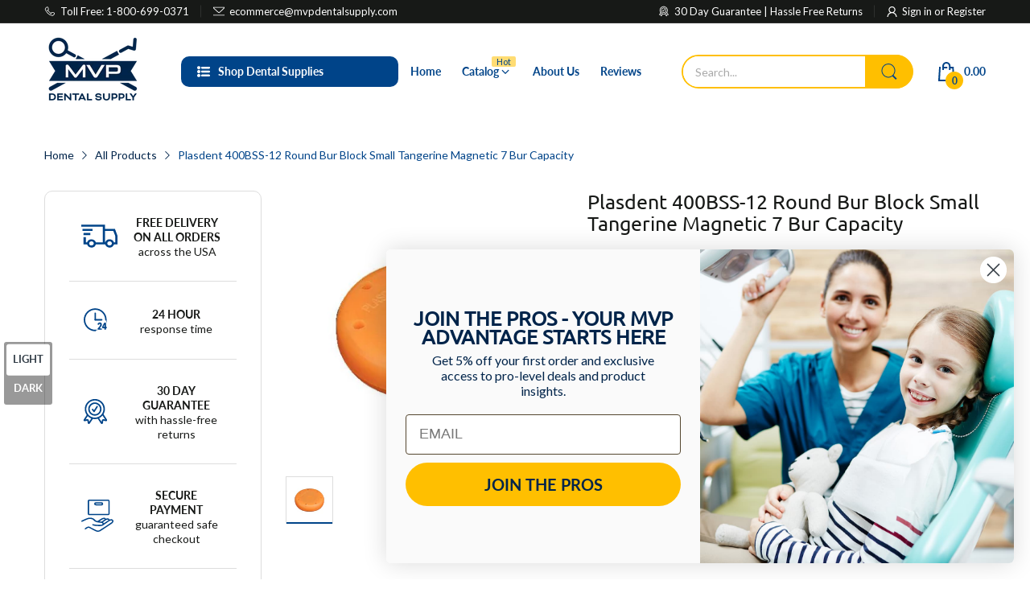

--- FILE ---
content_type: text/css
request_url: https://mvpdentalsupply.com/cdn/shop/t/5/assets/product-page.css?v=54785790031870867941731359004
body_size: 1483
content:
.section-product-template{margin-bottom:50px}.section-product-template .section-footer{margin-top:50px}@media (min-width: 992px){.section-product-template .section-footer{margin-top:100px}}.page-product-template{margin-bottom:0}@media (min-width: 576px){.product-extended-template .product-info_details{padding-top:0}}.product-extended-template .product-info_action_inner{border:2px solid var(--body-border-color);padding:16px;border-radius:20px;margin-top:var(--gutter-sm)}@media (min-width: 992px){.product-extended-template .product-info_action_inner{margin-top:0}}@media (min-width: 1200px){.product-extended-template .product-info_action_inner{padding:26px 32px}}.product-extended-template .product-details_inventory{padding-bottom:var(--gutter-xxs);margin-bottom:11px;border-bottom:1px solid var(--body-border-color)}.product-extended-template .product-details_price{margin-bottom:22px}.product-extended-template .product-form_quantity{display:block}.product-extended-template .product-form_quantity_wrapper{-webkit-margin-end:0;margin-inline-end:0}.product-extended-template .btn-add-to-cart{width:100%;padding-left:var(--gutter-xxs);padding-right:var(--gutter-xxs)}.product-extended-template .product-wishlist-compare{margin-bottom:0}.product-extended-template .swatch-group{display:block}.product-extended-template .swatch-group .swatch-group_title{min-width:auto;margin-bottom:5px;-webkit-margin-end:0;margin-inline-end:0}.product-extended-template .swatch-group .swatch-group_inner{max-width:none}.product-extended-template .swatch-group .select-group{width:100%}.product-extended-template .contact-form .product-subscribe_form .product-subscribe_wrapper input{height:47px;flex:0 0 100%}.product-extended-template .contact-form .product-subscribe_form .product-subscribe_wrapper .btn{min-width:auto;flex:0 0 100%;width:100%;margin:var(--gutter-xs) 0 0}#shopify-product-reviews .spr-container{padding:0;border:none}#shopify-product-reviews .spr-starrating input{display:none}#shopify-product-reviews .spr-starrating .spr-icon,#shopify-product-reviews .spr-starrating .spr-icon.spr-icon-star-hover{color:var(--rating-star-color)}#shopify-product-reviews .spr-starrating .spr-icon.spr-icon-star-empty:not(.spr-icon-star-hover){color:var(--rating-star-empty-color)}#shopify-product-reviews .button-primary{padding:14px var(--gutter-sm);outline:none;font-size:var(--btn1-fs);font-weight:var(--btn1-fw);color:var(--btn1-cl);background:var(--btn1-bg-cl);border:var(--btn1-border-width) solid var(--btn1-border-cl);border-radius:25px}@media (min-width: 1025px){#shopify-product-reviews .button-primary:hover{text-decoration:none;color:var(--btn1-hover-cl);background:var(--btn1-hover-bg-cl);border-color:var(--btn1-hover-border-cl)}}#looxReviews{margin-bottom:0}.product-tabs ul.nav-controls{padding-bottom:8px;display:flex;align-items:center;flex-wrap:nowrap;white-space:nowrap;overflow-x:auto;overflow-y:hidden}.product-tabs ul.nav-controls li{padding:0 var(--gutter-xs) 14px;position:relative;font-size:calc(var(--body-font-size) + 4px);cursor:pointer}@media (min-width: 1200px){.product-tabs ul.nav-controls li{padding-left:var(--gutter-sm);padding-right:var(--gutter-sm)}}.product-tabs ul.nav-controls li:before{bottom:0;width:0;height:2px}.product-tabs ul.nav-controls li:after,.product-tabs ul.nav-controls li:before{content:"";position:absolute;left:50%;background:var(--main-color);transform:translate(-50%);transition:all .35s ease-in-out}.product-tabs ul.nav-controls li:after{bottom:-4px;height:6px;width:10px;border-radius:0 0 10px 10px;visibility:hidden;opacity:0}.product-tabs ul.nav-controls li.active{font-weight:600}.product-tabs ul.nav-controls li.active:before{width:calc(100% - 30px)}@media (min-width: 1200px){.product-tabs ul.nav-controls li.active:before{width:calc(100% - 40px)}}.product-tabs ul.nav-controls li.active:after{visibility:visible;opacity:1}.product-tabs ul.nav-controls li:first-child{-webkit-margin-start:auto;margin-inline-start:auto}.product-tabs ul.nav-controls li:last-child{-webkit-margin-end:auto;margin-inline-end:auto}@media (hover: hover){.product-tabs ul.nav-controls li:hover:before{width:calc(100% - 20px)}}@media (hover: hover) and (min-width: 1200px){.product-tabs ul.nav-controls li:hover:before{width:calc(100% - 40px)}}@media (hover: hover){.product-tabs ul.nav-controls li:hover:after{visibility:visible;opacity:1}}.product-tabs .tab-contents{margin-top:-8px;padding:var(--gutter-sm);border:1px solid var(--body-border-color);border-radius:15px}@media (min-width: 768px){.product-tabs .tab-contents{padding:40px 60px}}.product-tabs .tab-contents .tab-item{display:none}.product-tabs .tab-contents .tab-item.active{display:block}.product-tabs .tab-contents .video{position:relative;display:block;width:100%;height:0;padding-bottom:56.25%;margin-bottom:0}.product-tabs .tab-contents .video iframe{position:absolute;left:0;top:0;width:100%;height:100%}.product-tabs .tab-contents .table-extended{margin-top:var(--gutter-lg);border:none}.product-tabs .tab-contents .table-extended td{text-align:start;padding:0;width:50%;border:none!important}@media (max-width: 767px){.product-tabs .tab-contents .table-extended td{width:100%;display:block}}.product-tabs .tab-contents .table-extended td img{max-width:100%}@media (max-width: 767px){.product-tabs .tab-contents .table-extended td img{margin-bottom:var(--gutter-xs)}}.bundled-items{display:flex;flex-wrap:wrap}.bundled-items .bundled-items-inner{width:100%;flex:0 0 100%}@media (min-width: 992px){.bundled-items .bundled-items-inner{width:75%;flex:0 0 75%;-webkit-padding-end:var(--gutter-xs);padding-inline-end:var(--gutter-xs)}}.bundled-items .action-bundle{flex:0 0 100%;width:100%;padding-top:var(--gutter-sm)}@media (min-width: 992px){.bundled-items .action-bundle{flex:0 0 25%;width:25%;padding-top:0;-webkit-padding-start:var(--gutter-xs);padding-inline-start:var(--gutter-xs)}}.bundled-items .bundled-items_info{display:flex;flex-wrap:wrap;padding:0!important;margin-bottom:var(--gutter-xs)}.bundled-items .bundled-items_info li.image{list-style:none;width:50%;padding:var(--gutter-sm) var(--gutter-sm);margin:0!important;position:relative}@media (min-width: 768px){.bundled-items .bundled-items_info li.image{padding-left:var(--gutter-md);padding-right:var(--gutter-md);width:33.33333%}}.bundled-items .bundled-items_info li.image:not(:first-child):before{content:"+";position:absolute;left:-16px;top:50%;border:1px solid var(--body-border-color);width:32px;height:32px;background:var(--body-bg-color);color:var(--body-color);font-size:20px;display:flex;justify-content:center;border-radius:50%;z-index:1;transform:translateY(-50%)}.bundled-items .bundled-items_info li.image:not(:first-child):after{content:"";position:absolute;left:0;top:50%;width:1px;height:70%;background:var(--body-border-color);transform:translateY(-50%)}.bundled-items .bundled-items_info li.image:first-child .price{color:var(--body-color-2)}@media (max-width: 767px){.bundled-items .bundled-items_info li.image:not(.d-none)+.image:last-child{padding-top:var(--gutter-lg);margin-left:auto!important;margin-right:auto!important}.bundled-items .bundled-items_info li.image:not(.d-none)+.image:last-child:before{top:-15px;left:50%;transform:translate(-50%)}.bundled-items .bundled-items_info li.image:not(.d-none)+.image:last-child:after{width:200%;height:1px;left:-50%;top:0;transform:translate(0)}}.bundled-items .bundled-items_info h5{color:var(--product-card-title-cl);font-size:var(--product-card-title-fs);font-weight:var(--font-bold);margin-bottom:7px}.bundled-items .bundled-items_info h5 a{color:inherit;overflow:hidden;white-space:normal;display:-webkit-box;-webkit-line-clamp:2;-webkit-box-orient:vertical;word-wrap:break-word;text-overflow:-o-ellipsis-lastline}@media (hover: hover){.bundled-items .bundled-items_info h5:hover a{text-decoration:underline}}.bundled-items .bundled-items_info .image__style{margin-bottom:5px}.bundled-items .bundled-items_info .price{font-weight:var(--font-body-weight);color:var(--price-color);font-size:var(--product-card-price-fs)}.bundled-items .total-price{color:var(--price-sale-color);font-size:calc(var(--product-card-price-fs) + 2px)}.bundled-items .bt-add-to-cart{margin-top:var(--gutter-xs);padding:14px var(--gutter-lg);position:relative}.bundled-items .bt-add-to-cart .svg-loading{display:none;position:absolute;left:50%;top:50%;transform:translate(-50%,-50%)}.bundled-items .bt-add-to-cart .svg-loading circle{stroke:currentColor}.bundled-items .bt-add-to-cart.pending .svg-loading{display:block}.bundled-items .bt-add-to-cart.pending>span{color:transparent}.bundled-items .bundled-item{position:relative;display:flex;align-items:center;width:-webkit-fit-content;width:-moz-fit-content;width:fit-content;margin-bottom:12px}.bundled-items .bundled-item:not(:first-child) .bundled-product-title{color:var(--product-card-title-cl);border-bottom:1px solid var(--product-card-title-cl)}.bundled-items input{position:absolute;left:0;top:0;height:100%;width:100%;background:transparent;border:none;border-radius:0;padding:0;z-index:1;cursor:pointer}.bundled-items input:checked~.item:after{content:"";width:12px;height:10px;background:var(--body-color);-webkit-mask-image:url("data:image/svg+xml;charset=utf-8,%3Csvg xmlns='http://www.w3.org/2000/svg' width='12' height='10' viewBox='0 0 448 512'%3E%3Cpath d='M438.6 105.4c12.5 12.5 12.5 32.7 0 45.2l-256 256c-12.5 12.5-32.7 12.5-45.2 0L9.372 278.6c-12.496-12.5-12.496-32.7 0-45.2 12.498-12.5 32.758-12.5 45.258 0L159.1 338.7l234.3-233.3c12.5-12.52 32.7-12.52 45.2 0z'/%3E%3C/svg%3E");mask-image:url("data:image/svg+xml;charset=utf-8,%3Csvg xmlns='http://www.w3.org/2000/svg' width='12' height='10' viewBox='0 0 448 512'%3E%3Cpath d='M438.6 105.4c12.5 12.5 12.5 32.7 0 45.2l-256 256c-12.5 12.5-32.7 12.5-45.2 0L9.372 278.6c-12.496-12.5-12.496-32.7 0-45.2 12.498-12.5 32.758-12.5 45.258 0L159.1 338.7l234.3-233.3c12.5-12.52 32.7-12.52 45.2 0z'/%3E%3C/svg%3E");position:absolute;left:2px;top:5px}.bundled-items input[disabled]{cursor:not-allowed}.bundled-items input[disabled]~.item .bundled-product-title{color:var(--body-color-2)}.bundled-items .select-group{-webkit-margin-start:7px;margin-inline-start:7px}.bundled-items select{height:auto;position:relative;z-index:1;padding:5px var(--gutter-xxs);max-width:140px;min-width:auto;display:block;white-space:nowrap;text-overflow:ellipsis;overflow:hidden;-webkit-padding-end:var(--gutter-xlg);padding-inline-end:var(--gutter-xlg)}.bundled-items .product-qty{display:none}.bundled-items .item{position:relative;display:flex}.bundled-items .item:before{content:"";display:block;background:var(--body-bg-color);border:1px solid var(--body-border-color);border-radius:3px;flex:0 0 16px;width:16px;height:16px;-webkit-margin-end:8px;margin-inline-end:8px;margin-top:2px}.bundled-items .bundled-price{-webkit-margin-start:7px;margin-inline-start:7px}.bundled-items .bundled-price .price{font-size:calc(var(--body-font-size) + 2px);color:var(--price-sale-color)}.page-product-template .sb-widget .sb-menu{border:2px solid var(--body-border-color);box-shadow:none}.page-product-template .sb-widget .sb-menu .sb-title{font-weight:var(--font-body-weight);margin-left:0;margin-right:0;padding:0 22px var(--gutter-xs)}.page-product-template .sb-widget .sb-menu .sb-title:before{content:none}
/*# sourceMappingURL=/cdn/shop/t/5/assets/product-page.css.map?v=54785790031870867941731359004 */


--- FILE ---
content_type: image/svg+xml
request_url: https://mvpdentalsupply.com/cdn/shop/t/5/assets/24-hour-response-blue.svg
body_size: -233
content:
<?xml version="1.0" encoding="UTF-8"?>
<svg id="Layer_1" xmlns="http://www.w3.org/2000/svg" version="1.1" viewBox="0 0 500 500">
  <!-- Generator: Adobe Illustrator 29.1.0, SVG Export Plug-In . SVG Version: 2.1.0 Build 142)  -->
  <defs>
    <style>
      .st0 {
        fill: none;
        stroke: #14253a;
        stroke-linecap: round;
        stroke-linejoin: round;
        stroke-width: 10px;
      }

      .st1 {
        fill: #004489;
      }
    </style>
  </defs>
  <path class="st1" d="M247.2,452.9c-112.1,0-203.4-91.2-203.4-203.4S135,46.1,247.2,46.1s203.4,91.2,203.4,203.4-5.9,13.2-13.2,13.2-13.2-5.9-13.2-13.2c0-97.6-79.4-177-177-177S70.2,151.9,70.2,249.5s79.4,177,177,177,13.2,5.9,13.2,13.2-5.9,13.2-13.2,13.2Z"/>
  <path class="st0" d="M247.2,249.5"/>
  <g>
    <path class="st1" d="M247.2,262.7c-7.3,0-13.2-5.9-13.2-13.2v-115.6c0-7.3,5.9-13.2,13.2-13.2s13.2,5.9,13.2,13.2v115.6c0,7.3-5.9,13.2-13.2,13.2Z"/>
    <path class="st1" d="M362.8,262.7h-115.6c-7.3,0-13.2-5.9-13.2-13.2s5.9-13.2,13.2-13.2h115.6c7.3,0,13.2,5.9,13.2,13.2s-5.9,13.2-13.2,13.2Z"/>
  </g>
  <g>
    <path class="st1" d="M367.3,414.8h0c0,6.3-5,11.4-11.2,11.4h-55.4c-6,0-10.9-4.9-10.9-11v-4.2c0-2.6.9-5,2.5-7l32.3-39.9c2.9-4.1,5.2-7.8,6.9-11.1,1.7-3.3,3-6.3,3.8-9,.8-2.7,1.2-5.1,1.2-7.3,0-3.7-.4-6.7-1.1-9.2-.7-2.5-1.8-4.4-3.3-5.6-1.4-1.3-3.2-1.9-5.3-1.9s-4.1.9-5.7,2.6c-1.6,1.7-2.8,4.1-3.7,7.2h0c-1.7,6.1-7.1,10.2-13.3,10.2h-.6c-9.3,0-16-9.7-12.3-18.4.4-1,.9-2.1,1.4-3.1,3.4-6.5,8-11.6,14-15.5,6-3.9,12.9-5.8,20.9-5.8s15.2,1.5,20.7,4.4c5.5,2.9,9.7,7.1,12.5,12.6,2.8,5.5,4.2,12.1,4.2,19.9s-.6,8.7-1.8,12.8c-1.2,4.1-2.9,8.1-5.2,12.1-2.3,4-5,8.1-8.3,12.3-3.3,4.2-7.1,8.7-11.4,13.4l-7.5,12.6c-1.7,2.8.3,6.4,3.6,6.4h21.6c6.2,0,11.2,5.1,11.2,11.4Z"/>
    <path class="st1" d="M455.3,383.5v6.9c0,4.4-3.5,7.9-7.8,7.9h-65.4c-7.6,0-14-5.9-14.7-13.6h0c-.3-2.9.3-5.8,1.6-8.4l34.9-67.7c3.4-6.5,10-10.6,17.2-10.6l10.3,5.3-23.3,36-14.4,36.2h53.7c4.3,0,7.8,3.6,7.8,7.9ZM437.5,309.5v107.5c0,4.6-3.7,8.3-8.2,8.3h-12c-4.5,0-8.2-3.7-8.2-8.3v-107.5c0-6.3,5.1-11.5,11.3-11.5h5.8c6.2,0,11.3,5.1,11.3,11.5Z"/>
  </g>
</svg>